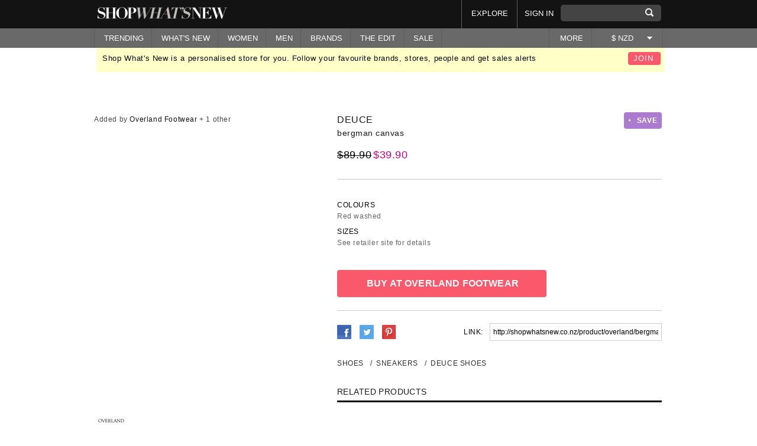

--- FILE ---
content_type: text/html; charset=UTF-8
request_url: https://shopwhatsnew.co.nz/product/overland/bergman-canvas/
body_size: 9977
content:
<!DOCTYPE html PUBLIC "-//W3C//DTD XHTML 1.0 Transitional//EN" "http://www.w3.org/TR/xhtml1/DTD/xhtml1-transitional.dtd">
<html xmlns="http://www.w3.org/1999/xhtml" xmlns:fb="http://ogp.me/ns/fb#">
  <head prefix="og: http://ogp.me/ns# fb: http://ogp.me/ns/fb# shopwhatsnew: http://ogp.me/ns/fb/shopwhatsnew#">
    <meta http-equiv="Content-Type" content="text/html; charset=utf-8"/>
    <meta content="authenticity_token" name="csrf-param"/>
<meta content="4LPRUyNqzKl9N95N8Yw5OwVigPMdrMcABuyh6DFdAV8=" name="csrf-token"/>
    <title>Bergman Canvas | buy online Deuce | shopwhatsnew.co.nz</title>
	<link rel="canonical" href="https://shopwhatsnew.co.nz/product/overland/bergman-canvas/" />
    <link rel="shortcut icon" type="image/ico" href="../../../favicon.ico"/>
        <meta property="og:title" content="bergman canvas"/>
    <meta property="og:type" content="shopwhatsnew:product"/>
    <meta property="og:image" />
    <meta property="og:site_name" content="Shop What's New"/>
    <meta property="og:url" content="http://shopwhatsnew.co.nz/product/Overland%20Footwear/bergman-canvas"/>
    <meta property="fb:app_id" content="182989901731049"/>
    <meta property="og:description" content=""/>
    <meta name="keywords" content=""/>
    <meta name="description" content=""/>
    <link href="../../../ui/1.10.3/themes/smoothness/jquery-ui.css" media="screen" rel="stylesheet" type="text/css"/>
    <link href="../../../assets/external_responsive-80451e5d8f0eed79b07e18473fc20751.css" media="screen" rel="stylesheet" type="text/css"/>
    <script type="text/javascript" src="../../../nzf5cmg.js"></script>
    <script type="text/javascript">try{Typekit.load();}catch(e){}</script>
    <script src="../../../ajax/libs/jquery/1.7.2/jquery.min.js" type="text/javascript"></script>
<script src="../../../ui/1.10.3/jquery-ui.js" type="text/javascript"></script>
<script src="https://connect.facebook.net/en_US/all.js" type="text/javascript"></script>
<script src="../../../assets/external_responsive-8b3b5aeded6f9aaf1f49523ecff8e134.js" type="text/javascript"></script>
    <script type="text/javascript">
      if (/iPad/i.test(navigator.userAgent) || (/Android/i.test(navigator.userAgent) && !/Mobile/i.test(navigator.userAgent)))
        document.writeln('<meta name="viewport" content="width=720">');
      else
        document.writeln('<meta name="viewport" content="width=300">');
    </script>
    <script type="text/javascript" src="../../../js/geoip.js">
    </script>
  </head>
  <body class="nonmember ">
    <div class="outer-wrapper">
        <a href="" class="toTop" style="display:none;" id="toTop">Back to top</a>
        <div class="header-wrapper">
          <div id="message" style="display:none;">
          </div>
          <div class="header">
            <div class="wrapper">
              <a href="/" class="logo"></a>
              <form accept-charset="UTF-8" action="../../../search_results/" class="search" method="get"><div style="margin:0;padding:0;display:inline"><input name="utf8" type="hidden" value="✓"/></div>
                <input id="query" name="query" title="" type="text"/>
                <input class="search" name="commit" type="submit" value="SEARCH"/>
</form>	      <ul class="top-nav">
                <li class="menu_who_to_follow"><a href="../../../who_to_follow/">EXPLORE</a></li>
                <li><a href="#popup-signin" class="activatePopup">SIGN IN</a></li>
              </ul>
              <ul class="mobile-nav">
  <li>
    <a href="" class="view-more"></a>
    <ul>
      <li>
        <form accept-charset="UTF-8" action="../../../search_results/" method="get"><div style="margin:0;padding:0;display:inline"><input name="utf8" type="hidden" value="✓"/></div>
          <input class="inplace" id="query" name="query" title="" type="text"/>
          <input class="search" name="commit" type="submit" value="SEARCH"/>
</form>          <a href="#popup-signin" class="activatePopup">SIGN IN</a>
        <div class="clear"></div>
      </li>
      <li class="cleared"><a href="../../../trending/">TRENDING</a></li>
      <li class="dropdown"><a href="#">WHAT'S NEW</a>
        <ul>
          <li>
            <span class="double">
              <span class="column">
                <a href="../../../womens/">WOMEN</a><br/>
                <a href="../../../mens/">MEN</a><br/>
              </span>
            </span>
          </li>
        </ul>
      </li>
      <li class="dropdown"><a href="../../../womens/">WOMEN</a>
        <ul>
          <li>
            <span class="double">
              <span class="column">
                <a href="../../../womens/">All</a><br/>
                  <a href="../../../womens/accessories/">Accessories</a><br/>
                  <a href="../../../womens/bags-purses/">Bags & Purses</a><br/>
                  <a href="../../../womens/beauty/">Beauty</a><br/>
                  <a href="../../../womens/dresses/">Dresses</a><br/>
                  <a href="../../../womens/jackets-coats/">Jackets & Coats</a><br/>
                  <a href="../../../womens/jeans/">Jeans</a><br/>
                  <a href="../../../womens/jewellery/">Jewellery</a><br/>
              </span>
              <span class="column alignright">
                  <a href="../../../womens/jumpsuits/">Jumpsuits</a><br/>
                                  <a href="../../../womens/knitwear/">Knitwear</a><br/>
                                  <a href="../../../womens/lingerie-nightwear/">Lingerie & Nightwear</a><br/>
                                  <a href="../../../womens/pants-leggings/">Pants & Leggings</a><br/>
                                  <a href="../../../womens/shoes/">Shoes</a><br/>
                                  <a href="../../../womens/shorts/">Shorts</a><br/>
                                  <a href="../../../womens/skirts/">Skirts</a><br/>
                                  <a href="../../../womens/sweats-hoodies/">Sweats & Hoodies</a><br/>
                                  <a href="../../../womens/swim-wear/">Swim Wear</a><br/>
                                  <a href="../../../womens/tops/">Tops</a><br/>
                <br/>
              </span>
            </span>
          </li>
        </ul>
      </li>
       <li class="dropdown"><a href="../../../mens/">MEN</a>
        <ul>
          <li>
            <span class="double">
              <span class="column">
                <a href="../../../mens/">All</a><br/>
                  <a href="../../../mens/accessories/">Accessories</a><br/>
                  <a href="../../../mens/bags/">Bags</a><br/>
                  <a href="../../../mens/grooming/">Grooming</a><br/>
                  <a href="../../../mens/hats/">Hats</a><br/>
                  <a href="../../../mens/jackets-coats/">Jackets & Coats</a><br/>
                  <a href="../../../mens/jeans/">Jeans</a><br/>
                  <a href="../../../mens/knitwear/">Knitwear</a><br/>
              </span>
              <span class="column alignright">
                  <a href="../../../mens/pants/">Pants</a><br/>
                                  <a href="../../../mens/shirts/">Shirts</a><br/>
                                  <a href="../../../mens/shoes/">Shoes</a><br/>
                                  <a href="../../../mens/shorts/">Shorts</a><br/>
                                  <a href="../../../mens/suits-tailoring/">Suits & Tailoring</a><br/>
                                  <a href="../../../mens/sunglasses-glasses/">Sunglasses & Glasses</a><br/>
                                  <a href="../../../mens/sweats-hoodies/">Sweats & Hoodies</a><br/>
                                  <a href="../../../mens/swimwear/">Swimwear</a><br/>
                                  <a href="../../../mens/t-shirts/">T Shirts</a><br/>
                                  <a href="../../../mens/underwear-socks/">Underwear & Socks</a><br/>
                                  <a href="../../../mens/watches-and-jewellery/">Watches And Jewellery</a><br/>
                <br/>
              </span>
            </span>
          </li>
        </ul>
      </li>
      <li><a href="../../../brands/">BRANDS</a></li>
      <li><a href="../../../who_to_follow/">EXPLORE</a></li>
      <li><a href="../../../theedit/">THE EDIT</a></li>
      <li class="dropdown"><a href="#">SALE</a>
        <ul>
          <li>
            <span class="double">
              <span class="column">
                <a href="../../../womens-search[onsale]-Y/">WOMEN</a><br/>
                <a href="../../../mens-search[onsale]-Y/">MEN</a><br/>
              </span>
            </span>
          </li>
        </ul>
      </li>
      <li class="dropdown"><a href="../../../info/about/">MORE</a>
        <ul>
          <li>
            <span class="double">
                <a href="../../../info/about/">About</a><br/>
                <a href="../../../info/sales/">Sales Alerts</a><br/>
                <a href="../../../info/brandsandstores/">Advertise</a><br/>
                <a href="../../../info/Press/">Press</a><br/>
                <a href="../../../info/contact/">Contact</a><br/>
                <a href="../../../info/privacy/">Privacy Policy</a><br/>
                <a href="../../../info/terms/">Terms & Conditions </a><br/>
            </span>
          </li>
        </ul>
      </li>
      <li class="dropdown"><a href="#">$ NZD</a><a href="" class="arrow"></a><ul><li><a href="/">New Zealand ($ NZD)</a></li><li><a href="http://shopwhatsnew.com.au/">Australia ($ AUD)</a></li></ul></li>
    </ul>
  </li>
</ul>
            </div><!-- end of wrapper -->
          </div><!-- end of header -->
          <div class="navigation">
            <div class="wrapper">
  <ul>
    <li class="menu_whats_new"><a href="../../../trending/">TRENDING</a></li>
    <li class="dropdown"><a href="#">WHAT'S NEW</a>
      <ul style="min-width: 100px; !important;">
        <li style="min-width: 100px; !important;">
          <span class="single">
            <span class="column">
              <a href="../../../womens/">Women</a><br/>
              <a href="../../../mens/">Men</a><br/>
            </span>
          </span>
        </li>
      </ul>
    </li>
<li class="dropdown"><a href="../../../womens/">WOMEN</a>
  <ul>
    <li>
      <span class="double">
        <span class="column">
            <a href="../../../womens/accessories/">Accessories</a><br/>
            <a href="../../../womens/bags-purses/">Bags & Purses</a><br/>
            <a href="../../../womens/beauty/">Beauty</a><br/>
            <a href="../../../womens/dresses/">Dresses</a><br/>
            <a href="../../../womens/jackets-coats/">Jackets & Coats</a><br/>
            <a href="../../../womens/jeans/">Jeans</a><br/>
            <a href="../../../womens/jewellery/">Jewellery</a><br/>
            <a href="../../../womens/jumpsuits/">Jumpsuits</a><br/>
        </span>
        <span class="column alignright">
            <a href="../../../womens/knitwear/">Knitwear</a><br/>
                      <a href="../../../womens/lingerie-nightwear/">Lingerie & Nightwear</a><br/>
                      <a href="../../../womens/pants-leggings/">Pants & Leggings</a><br/>
                      <a href="../../../womens/shoes/">Shoes</a><br/>
                      <a href="../../../womens/shorts/">Shorts</a><br/>
                      <a href="../../../womens/skirts/">Skirts</a><br/>
                      <a href="../../../womens/sweats-hoodies/">Sweats & Hoodies</a><br/>
                      <a href="../../../womens/swim-wear/">Swim Wear</a><br/>
                      <a href="../../../womens/tops/">Tops</a><br/>
          <br/>
        </span>
      </span>
     <!--
        <span class="panel-grey">
          <a href="/news-features/the-trend-report/the-halter-neck" class="thumb title lighter">
            <img alt="The Halter Neck " src="/system/images/000/243/708/small_thumb/rosie.jpg?1405639152" />
          </a>
          <a href="/theedit" class="title lighter">
            LATEST FROM THE EDIT
          </a>
          <a href="/news-features/the-trend-report/the-halter-neck" class="title lighter">TREND REPORT</a><br />
          <a href="/news-features/the-trend-report/the-halter-neck" class="title lighter">
            The Halter Neck 
          </a>
        </span>
    -->
    </li>
  </ul>
</li>
<li class="dropdown"><a href="../../../mens/">MEN</a>
  <ul>
    <li>
      <span class="double">
        <span class="column">
            <a href="../../../mens/accessories/">Accessories</a><br/>
            <a href="../../../mens/bags/">Bags</a><br/>
            <a href="../../../mens/grooming/">Grooming</a><br/>
            <a href="../../../mens/hats/">Hats</a><br/>
            <a href="../../../mens/jackets-coats/">Jackets & Coats</a><br/>
            <a href="../../../mens/jeans/">Jeans</a><br/>
            <a href="../../../mens/knitwear/">Knitwear</a><br/>
            <a href="../../../mens/pants/">Pants</a><br/>
            <a href="../../../mens/shirts/">Shirts</a><br/>
        </span>
        <span class="column alignright">
            <a href="../../../mens/shoes/">Shoes</a><br/>
                      <a href="../../../mens/shorts/">Shorts</a><br/>
                      <a href="../../../mens/suits-tailoring/">Suits & Tailoring</a><br/>
                      <a href="../../../mens/sunglasses-glasses/">Sunglasses & Glasses</a><br/>
                      <a href="../../../mens/sweats-hoodies/">Sweats & Hoodies</a><br/>
                      <a href="../../../mens/swimwear/">Swimwear</a><br/>
                      <a href="../../../mens/t-shirts/">T Shirts</a><br/>
                      <a href="../../../mens/underwear-socks/">Underwear & Socks</a><br/>
                      <a href="../../../mens/watches-and-jewellery/">Watches And Jewellery</a><br/>
          <br/>
        </span>
      </span>
    <!--
      <span class="panel-grey">
        <a href="/news-features/swn-spotlight/academy-brand" class="thumb title lighter">
          <img alt="Academy Brand" src="/system/images/000/219/262/small_thumb/Screen_Shot_2014-03-28_at_1.43.56_pm.png?1395967681" />
        </a>
          <a href="/theedit" class="title lighter">
            LATEST FROM THE EDIT
          </a>
          <a href="/news-features/swn-spotlight/academy-brand" class="title lighter">SPOTLIGHT</a><br />
          <a href="/news-features/swn-spotlight/academy-brand" class="title lighter">
            Academy Brand
          </a>
      </span>
    -->
    </li>
  </ul>
</li>
<li class="dropdown"><a href="../../../brands/">BRANDS</a>
  <ul>
    <li>
      <span class="double">
        POPULAR<br/>
        <span class="column">
            <a title="Barkers" href="../../../brand/barkers/">Barkers</a><br/>
            <a title="Huffer" href="../../../brand/huffer/">Huffer</a><br/>
            <a title="Max" href="../../../brand/max/">Max</a><br/>
            <a title="Mi Piaci" href="../../../brand/mi-piaci/">Mi Piaci</a><br/>
            <a title="Kingan Jones" href="../../../brand/kingan-jones/">Kingan Jones</a><br/>
            <a title="Overland" href="../../../brand/overland/">Overland</a><br/>
            <a title="Ruby" href="../../../brand/ruby/">Ruby</a><br/>
        </span>
        <span class="column alignright">
            <a title="Glassons" href="../../../brand/glassons/">Glassons</a><br/>
                      <a title="Storm" href="../../../brand/storm/">Storm</a><br/>
                      <a title="Taylor " href="../../../brand/taylor/">Taylor </a><br/>
                      <a title="Karen Walker" href="../../../brand/karen-walker/">Karen Walker</a><br/>
                      <a title="One Teaspoon" href="../../../brand/one-teaspoon/">One Teaspoon</a><br/>
                      <a title="Stolen Girlfriends Club" href="../../../brand/stolen-girlfriends-club/">Stolen Girlfriends Club</a><br/>
          <br/>
          <a href="../../../brands/" class="more">VIEW ALL</a>
        </span>
      </span>
    </li>
  </ul>
</li>
    <li class="dropdown"><a href="../../../theedit/">THE EDIT</a>
      <ul>
        <li>
            <a href="../../../news-features/the-trend-report/the-halter-neck/" class="item">
              <img alt="The Halter Neck " class="alignleft" src="../../../system/images/000/243/708/small_thumb/rosie-1405639152.jpg"/>
              <span class="title padded">TREND REPORT</span><br/>
              The Halter Neck 
            </a>
            <a href="../../../news-features/get-the-look/winter-white/" class="item">
              <img alt="Winter White" class="alignleft" src="../../../system/images/000/237/585/small_thumb/nicole-richie-chloe-fashion-show-dinner-los-angeles1-1403211331.jpg"/>
              <span class="title padded">GET THE LOOK</span><br/>
              Winter White
            </a>
            <a href="../../../news-features/swn-spotlight/coats/" class="item">
              <img alt="Winter Coats" class="alignleft" src="../../../system/images/000/236/331/small_thumb/camelcoat2-1402613593.jpg"/>
              <span class="title padded">SPOTLIGHT</span><br/>
              Winter Coats
            </a>
          <a href="../../../theedit/" class="more">VIEW MORE</a>
        </li>
      </ul>
    </li>
    <li class="dropdown"><a href="#">SALE</a>
      <ul style="min-width: 70px; !important;">
        <li style="min-width: 70px; !important;">
          <span class="single">
            <span class="column">
              <a href="../../../womens-search[onsale]-Y/">Women</a><br/>
              <a href="../../../mens-search[onsale]-Y/">Men</a><br/>
            </span>
          </span>
        </li>
      </ul>
    </li>
  </ul>
  <ul class="options">
    <li class="dropdown">
      <a href="../../../info/about/">MORE</a>
      <ul style="width:auto !important;">
        <li style="width: 115px;"><a href="../../../info/about/">About</a></li>
        <li style="width: 115px;"><a href="../../../info/sales/">Sales Alerts</a></li>
        <li style="width: 115px;"><a href="../../../info/brandsandstores/">Advertise</a></li>
        <li style="width: 115px;"><a href="../../../info/Press/">Press</a></li>
        <li style="width: 115px;"><a href="../../../info/contact/">Contact</a></li>
        <li style="width: 115px;"><a href="../../../info/privacy/">Privacy Policy</a></li>
        <li style="width: 115px;"><a href="../../../info/terms/">Terms & Conditions </a></li>
      </ul>
    </li>
    <li class="dropdown"><a href="#">$ NZD</a><a href="" class="arrow"></a><ul><li><a href="/">New Zealand ($ NZD)</a></li><li><a href="http://shopwhatsnew.com.au/">Australia ($ AUD)</a></li></ul></li>
  </ul>  
  <div class="clear"></div>
</div><!-- end of wrapper -->
          </div><!-- end of navigation -->
        </div><!-- end of header-wrapper -->
        <div class="main specialTopPadding">
          <div class="wrapper">
<div class="signup-banner hideonmobile">
  <a href="#popup-signup" class="alignright button activatePopup" class="alignright">JOIN</a>
  Shop What's New is a personalised store for you. Follow your favourite brands, stores, people and get sales alerts
</div>
<br/><br/>
<div class="product-block">
  <div class="slider">
    <div class="current-img">
      <a href="/" onclick="clicky.log('#overland-footwear','/'); window.open(this.href);return false;" rel="nofollow" target="_blank">        
</a>      <span class="type wanted-count-bergman-canvas">  Added by <a href="../../../retailer/overland/" class="label">Overland Footwear</a> + 1 other 
</span>
    </div><!-- end of current-img -->
    <ul>
      <li><a href="../../../retailer/overland/"><img alt="Overland Footwear" class="" src="../../../system/images/000/003/680/icon/overland-1363209324.jpg" title="Overland Footwear"/></a></li>
      <li><a href="/"></a></li>
    </ul>
    <div class="follow-for-updates">  
      <span class="follow-link-brand-deuce">    <a href="#popup-signin" class="activatePopup">Follow Deuce</a> for updates
</span>
    </div>
  </div><!-- end of slider -->
  <h2>
    <span class="product-details-want-link want-link-bergman-canvas alignright hideonmobile">
        <a href="#popup-signin" class="add want activatePopup" title="Add to save list">save</a>
    </span>
    <a class="product-brand-link" href="../../../brand/deuce/">DEUCE</a><br/>
    <span class="brand">bergman canvas</span>
    <span class="brand-price"><span class="value"><s>$89.90</s><span class="sale-price">$39.90</span></span></span>
  </h2>
  <div class="price displayonmobile" style="display: none;">
    <a href="/" class="button button-pink" onclick="clicky.log('#overland-footwear','/'); window.open(this.href);return false;" rel="nofollow" target="_blank">      BUY AT OVERLAND FOOTWEAR
</a>    <span class="product-details-want-link want-link-bergman-canvas alignleft">
        <a href="#popup-signin" class="add want activatePopup" title="Add to save list">save</a>
    </span>
  </div><!-- end of price -->
  <p></p>
  <div class="styles">
    <div class="line">
      <h6>COLOURS</h6>
        Red washed
    </div>
    <div class="line">
      <h6>SIZES</h6>
      See retailer site for details
    </div>
  </div><!-- end of styles -->
  <div class="price hideonmobile">
      <a href="/" class="button button-pink" onclick="clicky.log('#overland-footwear','/'); window.open(this.href);return false;" rel="nofollow" target="_blank">        BUY AT OVERLAND FOOTWEAR
</a>  </div><!-- end of price -->
  <div class="socials product-social-links">
      <a title="Facebook" href="https://www.facebook.com/sharer.php?u=http://shopwhatsnew.co.nz/product/Overland%20Footwear/bergman-canvas" alt="Share a link"><img alt="Icon-f" src="../../../assets/external_responsive/icon-f-36359b92bcb8dfac3a9378d28d3dc709.gif"/></a>
      <a title="Twitter" href="https://twitter.com/share?url=http://shopwhatsnew.co.nz/product/Overland%20Footwear/bergman-canvas&amp;via=Shopwhatsnew&amp;text=SWN Product - Bergman canvas" alt="Share a link on Twitter"><img alt="Icon-t" src="../../../assets/external_responsive/icon-t-3b14794011538af8fe24ad50ae270fa2.gif"/></a>
      <a title="Pinterest" href="https://pinterest.com/pin/create/button/?url=http://shopwhatsnew.co.nz/product/Overland%20Footwear/bergman-canvas&amp;media=http://shopwhatsnew.co.nz/system/images/000/050/195/normal/bergman-canvas20130522-2471-ot6oyu-0.jpeg?1369233857&amp;description=bergman canvas" alt="Create a Pin"><img alt="Icon-p" src="../../../assets/external_responsive/icon-p-dfc216ff28404e03dbc0460c92b4e316.gif"/></a>
    <div class="alignright"><input type="text" name="" value="http://shopwhatsnew.co.nz/product/overland/bergman-canvas" readonly="readonly"/>LINK: </div>
  </div><!-- end of socials -->
  <div class="product-category-tree">
    <a href="../../../womens/shoes/">SHOES</a>
    /<a href="../../../womens/shoes/sneakers/">SNEAKERS</a>
    /<a href="/">DEUCE SHOES</a>
  </div><!-- end of caregory tree -->
  <h4>RELATED PRODUCTS</h4>
  <div class="more-products">
    <a href="../../../product/overland/dee-hi-floral-canvas/" class="product">
      <span class="image-holder">
        <img alt="dee hi floral canvas" src="../../../system/images/000/222/365/medium/dee-hi-floral-canvas20140411-2132-ld3sjx-0-1397229758.jpg" style="max-height:227px;max-width:178px;" title="dee hi floral canvas"/>        
      </span><!-- end of image holder -->
      <span class="desc">
        <span class="title">dee hi floral canvas</span>
        <span class="brand">Deuce</span>
        <span class="price">
        <s>$89.90</s><span class="sale-price">$39.90</span>
        </span>
        <span class="type">Added by <span class="label">Overland Footwear</span></span>
      </span><!-- end of desc -->
    </a><!-- end of product -->
    <a href="/" class="product">
      <span class="image-holder">
      </span><!-- end of image holder -->
      <span class="desc">
        <span class="title">brando hi leather</span>
        <span class="brand">Deuce</span>
        <span class="price">
        <s>$89.90</s><span class="sale-price">$39.90</span>
        </span>
        <span class="type">Added by <span class="label">Overland Footwear</span></span>
      </span><!-- end of desc -->
    </a><!-- end of product -->
    <a href="../../../product/overland/kelly-sequin-w--3/" class="product">
      <span class="image-holder">
        <img alt="kelly sequin w" src="../../../system/images/000/120/656/medium/kelly-sequin-w--320131108-7975-59sha-0-1383923860.jpg" style="max-height:227px;max-width:178px;" title="kelly sequin w"/>        
      </span><!-- end of image holder -->
      <span class="desc">
        <span class="title">kelly sequin w</span>
        <span class="brand">Deuce</span>
        <span class="price">
        <s>$89.90</s><span class="sale-price">$39.90</span>
        </span>
        <span class="type">Added by <span class="label">Overland Footwear</span></span>
      </span><!-- end of desc -->
    </a><!-- end of product -->
  </div><!-- end of more-products -->
  <script>!function(d,s,id){var js,fjs=d.getElementsByTagName(s)[0];if(!d.getElementById(id)){js=d.createElement(s);js.id=id;js.src="https://platform.twitter.com/widgets.js";fjs.parentNode.insertBefore(js,fjs);}}(document,"script","twitter-wjs");</script>
</div><!-- end of product-block -->
<div class="clear"></div>
            <div class="clear"></div>
          </div>
        </div>
        <div class="footer">
          <div class="wrapper">
            <div class="middle">
              <ul class="displayontablet displayonmobile" style="display: none;">
                <li><a href="../../../info/about/">About SWN</a></li>
                <li><a href="../../../info/brandsandstores/">Advertise</a></li>
              </ul>
              <ul>
                <li><a href="../../../info/sales/">Sale alerts</a></li>
                <li><a href="../../../info/Press/">Press</a></li>
              </ul>
              <ul>
                <li><a href="../../../info/terms/">Terms & Conditions</a></li>
                <li><a href="../../../info/privacy/">Privacy policy</a></li>
                <li><a href="../../../sitemap/">Sitemap</a></li>
              </ul>
              <ul>
                <li><a href="https://www.facebook.com/shopwhatsnew.co.nz">Facebook</a></li>
                <li><a href="https://www.twitter.com/shopwhatsnew">Twitter</a></li>
                <li><a href="../../../info/contact/">Email us</a></li>
              </ul>
            </div><!-- end of middle -->
            <div class="bottom">
              <a target="_blank" href="http://www.aplusb.co.nz/" class="logo"></a>
              <a href="https://twitter.com/shopwhatsnew" target="_blank"><img alt="Icon-twitter" src="../../../assets/external/icon-twitter-f548dc65064b41f403be7a9e4d0c6380.png"/></a>
              <a href="https://www.facebook.com/shopwhatsnew.co.nz" target="_blank"><img alt="Icon-face" src="../../../assets/external/icon-face-707c7937043acc57cd95e11580a0bf02.png"/></a>
              <fb:like href="http://www.facebook.com/pages/SHOPWHATSNEWconz/133137263363182" send="false" width="250" font="lucida grande" show_faces="false" style="vertical-align: bottom;"></fb:like>
            </div><!-- end of bottom -->
          </div><!-- end of wrapper -->
          <div class="clear"></div>
        </div><!-- end of footer -->
    </div><!-- end of outer-wrapper -->
    <div class="layer"></div>
    <div class="popup popup-product" id="product-detail-popup"></div>
    <div class="popup popup-recommendations" id="popup-recommendations">
  <div class="popup-content">
    <div class="title">Personalise SWN by following your favourite stores & brands to discover products you love</div>
    <div class="step">
      <a href="../../../follow_all/" class="button" data-method="put" data-remote="true" rel="nofollow" style="color:white;">FOLLOW ALL</a><img alt="Ajax-loader-black" class="ajax-load-indicator" src="../../../assets/external/ajax-loader-black-7b47d58cce93c815893637963a3283ba.gif" style="display:none;"/>
    </div><!-- end of step -->
    <div class="items">
    </div><!-- end of items -->
    <div class="aligncenter">
      <a href="../../../follow_recommendations/show_more-flow-popup-page-2/" class="button button-grey show-more-button ajax-button" data-remote="true">SHOW MORE</a>
      <img alt="Ajax-loader-black" class="ajax-load-indicator" src="../../../assets/external/ajax-loader-black-7b47d58cce93c815893637963a3283ba.gif" style="display:none;"/>
      <span style="display:none;" class="button button-grey all-loaded">YAY! YOU HAVE LOADED ALL PROFILES!</span>
    </div>
    <div class="clear"></div>
  </div><!-- end of popup-content -->
</div><!-- end of popup -->
    <div class="popup popup-recommendations" id="popup-fb-friends-recommendations">
  <div class="popup-content">
    <div class="title">Find and follow people you know on SWN</div>
    <div class="step">
      <a href="../../../follow_all-flow-fb_recommendation/" class="button" data-method="put" data-remote="true" rel="nofollow" style="color:white;">FOLLOW ALL</a><img alt="Ajax-loader-black" class="ajax-load-indicator" src="../../../assets/external/ajax-loader-black-7b47d58cce93c815893637963a3283ba.gif" style="display:none;"/>
      <a href="../../../your_feed/" class="underlined">Skip this step</a>
      <a href="../../../your_feed/" class="button button-black done-button" style="display:none;">I&#x27;M DONE!</a>
    </div><!-- end of step -->
    <div class="items">
    </div><!-- end of items -->
    <div class="clear"></div>
  </div><!-- end of popup-content -->
</div><!-- end of popup -->
    <div class="popup popup-signup popup-recommendations" id="popup-connect-with-fb">
  <div class="popup-content">
    <div class="title">SWN is more fun with Facebook!<br/>Connect and follow your friends to see their<br/>favourite products</div>
    <div class="flash-error-message" style="color:red;margin-top: -26px;margin-bottom: 10px;"></div>
    <div class="social-links">
      <button class="facebook" type="button" onclick="fb_connect_login(&quot;/&quot;); return false">CONNECT WITH FACEBOOK</button>
      <img alt="Ajax-loader-black" class="fb-login-load-indicator" src="../../../assets/external/ajax-loader-black-7b47d58cce93c815893637963a3283ba.gif" style="display:none;"/>
    </div><!-- end of social-links -->
    <div class="log-in"><a href="../../../your_feed/" class="popup-close">No Thanks!</a></div>
    <div class="clear"></div>
  </div><!-- end of popup-content -->
</div><!-- end of popup -->
    <div class="popup popup-signup popup-recommendations" id="popup-connect-with-fb-tag">
  <div class="popup-content">
    <div class="title">To share this product with a friend connect your account to facebook</div>
    <div class="flash-error-message" style="color:red;margin-top: -26px;margin-bottom: 10px;"></div>
    <div class="social-links">
      <button class="facebook" type="button" onclick="fb_connect_login(&quot;/&quot;); return false">CONNECT WITH FACEBOOK</button>
      <img alt="Ajax-loader-black" class="fb-login-load-indicator" src="../../../assets/external/ajax-loader-black-7b47d58cce93c815893637963a3283ba.gif" style="display:none;"/>
    </div><!-- end of social-links -->
    <div class="log-in"><a href="#" class="popup-close">No Thanks!</a></div>
    <div class="clear"></div>
  </div><!-- end of popup-content -->
</div><!-- end of popup -->
    <div class="popup popup-signup popup-log-in" id="popup-signin">
  <div class="popup-content">
    <div class="title">Sign in to Shop What's New</div>
    <div class="social-links">
      <button class="facebook" type="button" onclick="fb_connect_login(); return false">SIGN IN WITH FACEBOOK</button>
      <img alt="Ajax-loader-black" class="fb-login-load-indicator" src="../../../assets/external/ajax-loader-black-7b47d58cce93c815893637963a3283ba.gif" style="display:none;"/>
    </div><!-- end of social-links -->
    <form accept-charset="UTF-8" action="/" data-remote="true" method="post"><div style="margin:0;padding:0;display:inline"><input name="utf8" type="hidden" value="✓"/><input name="authenticity_token" type="hidden" value="4LPRUyNqzKl9N95N8Yw5OwVigPMdrMcABuyh6DFdAV8="/></div>
      <input id="flow" name="flow" type="hidden"/>
      <label><span>Or sign in with email</span></label>
      <div class="line">
        <div class="infield-wrapper">
          <label for="user_email">Email</label>
          <input class="input example" id="user_email" name="user[email]" size="30" title="Email" type="text"/>
        </div>
      </div>
      <div class="line">
        <div class="infield-wrapper">
          <label for="user_password">Password</label>
          <input class="input example" id="user_password" name="user[password]" size="30" title="Password" type="password"/>
        </div>
      </div>
      <div class="line">
        <input type="submit" name="" value="sign in" class="submit submit-log-in"/> <a href="../../../forgot_password/"><span class="displayonmobile">&nbsp;&nbsp;</span>Forgot password?</a>
      </div>
</form>    <div class="log-in">Not a member? <a href="#popup-signup" class="activatePopup">Register now</a></div>
    <div class="clear"></div>
  </div><!-- end of popup-content -->
</div><!-- end of popup -->
      <div class="popup popup-signup" id="popup-signup">
  <div class="popup-content">
    <div class="title" style="margin-bottom:20px;">Sign up to save products you love,  follow your favourite retailers & get sales alerts.</div>
    <div class="social-links" style="margin-bottom:20px;">
      <button class="facebook" type="button" onclick="fb_connect_login(); return false">SIGN IN WITH FACEBOOK</button>
      <img alt="Ajax-loader-black" class="fb-login-load-indicator" src="../../../assets/external/ajax-loader-black-7b47d58cce93c815893637963a3283ba.gif" style="display:none;"/>
    </div><!-- end of social-links -->
    <div id="signup-form">
      <form accept-charset="UTF-8" action="../../../register/" class="new_user" id="user-form" method="post" onsubmit="new Ajax.Request('/register', {asynchronous:true, evalScripts:true, onComplete:function(request){refreshInFieldLabel()}, onLoaded:function(request){$(&quot;#form-load-indicator&quot;).hide()}, onLoading:function(request){$(&quot;#form-load-indicator&quot;).show()}, parameters:Form.serialize(this)}); return false;"><div style="margin:0;padding:0;display:inline"><input name="utf8" type="hidden" value="✓"/><input name="authenticity_token" type="hidden" value="4LPRUyNqzKl9N95N8Yw5OwVigPMdrMcABuyh6DFdAV8="/></div>
  <input id="flow" name="flow" type="hidden"/>
  <label><span>Or sign up with email</span></label>
  <div class="line">
    <div class="infield-wrapper">
      <label for="user_full_name">Full name</label>
      <input class="input example" id="user_full_name" name="user[full_name]" size="30" title="Full name" type="text"/>
    </div>
  </div>
  <div class="line">
    <div class="infield-wrapper">
      <label for="user_password">Password</label>
    <input class="input example" id="user_password" name="user[password]" size="30" title="Password" type="password"/>
  </div>
  </div>
  <div class="line">
    <div class="infield-wrapper">
      <label for="user_password_confirmation">Retype Password</label>
    <input class="input example" id="user_password_confirmation" name="user[password_confirmation]" size="30" title="Re-type Password" type="password"/>
  </div>
  </div>
  <div class="line">
    <div class="infield-wrapper">
      <label for="user_email">Email</label>
      <input class="input example" id="user_email" name="user[email]" size="30" title="Email" type="text"/>
  </div>
  </div>
  <div class="line radio-line">
    <input checked="checked" class="radio" id="user_gender_female" name="user[gender]" type="radio" value="female"/> <label>Female</label>
    <input class="radio" id="user_gender_male" name="user[gender]" type="radio" value="male"/> <label>Male</label>
  </div>
  <div class="line">
  	<input type="submit" name="" value="Register" class="submit"/><img alt="Ajax-loader-black" id="form-load-indicator" src="../../../assets/external/ajax-loader-black-7b47d58cce93c815893637963a3283ba.gif" style="display:none;"/>
  </div>
</form>
    </div>
    <div class="extra">By REGISTERING you are agreeing to the SWN Terms of Service. See the Privacy Policy. </div>
    <div class="log-in">Already a member? <a href="#popup-signin" class="activatePopup">Log in</a></div>
    <div class="clear"></div>
  </div><!-- end of popup-content -->
</div><!-- end of popup -->
    <div class="popup popup-tag" id="popup-tag">
	<div class="popup-content">
		<div class="title">Tag a friend</div>
                Tag a Facebook friend to share this product with them!
                <form action="javascript:void(0);" id="tag-fb-friends-form">
                  <input type="hidden" id="tag_product_link"/>
                  <textarea id="tagged_fb_friends" rows="3" cols="45" style="width: 90%;"></textarea><br/>
                  <input type="submit" value="Tag"/>
                </form>  
                <div class="clear"></div>
	</div><!-- end of popup-content -->
</div><!-- end of popup-tag -->
    <div id="popup-currency" class="popup popup-currency">
  <div class="popup-content">
      <h4>Prices in <span class="currency_origin"></span> Dollars (<span class="country_short_name"></span>$)</h4>
      <p>To make things easier, we display all prices in New Zealand Dollars. For NZ store pricing we estimate the price of the products based on current exchange rates. The original price from the retailers website in <span class="currency_origin"></span> dollars is shown in our product details popover.</p>
      <p>When shopping overseas stores, please note that the actual price will be determined by each retailer and may vary slightly based on the exchange rate applied by the retailer or credit card company completing the transaction. Please also be aware of any additional duty taxes on some goods. 
      </p>
    <p style="padding-bottom: 6px;">Exchange rates are generally updated once every 24 hours.</p>
    <div class="clear"></div>
  </div><!-- end of popup-content -->
</div>
    <div class="popup popup-signup popup-geoip-suggestion" id="popup-geoip-suggestion">
  <div class="popup-content">
    <div class="title" style="margin-bottom: 0px;">
      We have a shopwhatsnew site specific to your country. <br/>Please follow the link below.
    </div>
    <div class="heading-bar">
        <a href="http://shopwhatsnew.com.au/" class="button" style="margin-right: 0px;">Go to AUS site</a>
    </div>
    <br/>
    <div class="log-in"><a href="#" class="popup-close" style="margin: 0px;">No Thanks!</a></div>
    <br/><br/>
    <p style="color:#191919; font-size:10px; float:left;">This website uses <a href="https://www.maxmind.com/en/javascript" style="text-decoration:none;" rel="nofollow">GeoIP2 JavaScript from MaxMind</a>.</p>
    <div class="clear"></div>
  </div><!-- end of popup-content -->
</div><!-- end of popup -->
    <script>!function(d,s,id){var js,fjs=d.getElementsByTagName(s)[0];if(!d.getElementById(id)){js=d.createElement(s);js.id=id;js.src="http://platform.twitter.com/widgets.js";fjs.parentNode.insertBefore(js,fjs);}}(document,"script","twitter-wjs");</script>
    <script type="text/javascript">
      function fb_connect_login(flow){
        $('.popup .social-links button.facebook').attr('disabled', 'disabled');
        $('.popup .social-links img.fb-login-load-indicator').show();
        FB.login(function(response) {
          if(response.authResponse) {
            if(flow == 'link_fb')
              new Ajax.Request('/profile/link_fb', {asynchronous:true, evalScripts:true, parameters:'authenticity_token=' + encodeURIComponent('4LPRUyNqzKl9N95N8Yw5OwVigPMdrMcABuyh6DFdAV8=')})
            else
              new Ajax.Request('/register', {asynchronous:true, evalScripts:true, parameters:'authenticity_token=' + encodeURIComponent('4LPRUyNqzKl9N95N8Yw5OwVigPMdrMcABuyh6DFdAV8=')})
          } else {
            // user is not logged in
          }
          }, {scope:'email,user_birthday,publish_stream,offline_access,user_location,user_hometown'} 
        );
      }
      var availableTags = [];
        function split( val ) {
          return val.split( /@\s*/ );
        }
        function extractLast( term ) {
          return split( term ).pop();
        }
        function setAutocomplete(){
          $("#tagged_fb_friends").bind( "keydown", function( event ) {
            if ( event.keyCode === $.ui.keyCode.TAB &&
              $( this ).data( "ui-autocomplete" ).menu.active ) {
              event.preventDefault();
            }
          }).autocomplete({
            minLength: 0,
            source: function( request, response ) {
              var term = request.term,
                  results = [];
              /* If the user typed an "@": */
              if (term.indexOf("@") >= 0) {
                  term = extractLast(request.term);
                  /* If they've typed anything after the "@": */
                  if (term.length > 0) {
                      results = $.ui.autocomplete.filter(
                      availableTags, term);
                  /* Otherwise, tell them to start typing! */
                  }
              }
              /* Call the callback with the results: */
              response(results);            
            },
            focus: function( event, ui ) {
              //$( "#tagged_fb_friends" ).val( ui.item.label );
              return false;
            },
            select: function( event, ui ) {
              var terms = split( this.value );
              // remove the current input
              terms.pop();
              // add the selected item
              terms.push( '[' + ui.item.label + ']' );
              // add placeholder to get the comma-and-space at the end
              terms.push( "" );
              this.value = terms.join( " " );
              return false;
            }
          }).data( "ui-autocomplete" )._renderItem = function( ul, item ) {
            return $( "<li>" )
              .append( "<a><img src='http://graph.facebook.com/" + item.value + "/picture?type=square&width=24&height=20' width=24 height=20 /> " + item.label + "</a>" )
              .appendTo( ul );
          };
        }
      $(document).ready(function(){
        FB.init({ 
          appId: 182989901731049, cookie:true, 
          status:true, oauth:true, xfbml:true 
        });
        <!-- flash messages -->
        $("input.inplace").example(function() {
          return $(this).attr('title');
        }, {className: 'faded'});
        $('a[data-remote="true"]').live('ajax:beforeSend', function(event, xhr, status) {
          $(this).next('.ajax-load-indicator').show();
        });
        $('a[data-remote="true"]').live('ajax:complete', function(event, xhr, status) {
          $(this).next('.ajax-load-indicator').hide();
        });
        // highlight main menu
        $('#tag-fb-friends-form').live('submit', function() { 
            var message = $(this).find('#tagged_fb_friends').val();
            var formattedMessage = message;
            var tagMatchRegex = /\[(.+?)\]/g;
            var match = tagMatchRegex.exec(message);
            var productLink = $(this).find('#tag_product_link').val();
            while(match) {
              if(match == null)
                break;
              var user = match[1];
              availableTags.each(function(el){
                if(el.label == user) {
                  formattedMessage = formattedMessage.replace("[" + user + "]", "@[" + el.value + "]");
                }
                  });
              match = tagMatchRegex.exec(message);
            };
            console.log(formattedMessage);
            FB.api(
              'me/shopwhatsnew:tag',
              'post',
              {
                product: productLink,
                message: formattedMessage
              },
              function(response) {
                if (!response || response.error) {
                  console.log(productLink);
                  console.log(response.error.message);
                  $('#message').html("<p class='msg error'>Oops! there is some problem in tagging on facebook</p>");
                } else {
                  $('#message').html("<p class='msg success'>You have successfully tagged your friends</p>");
                }
                display_flash_message_curtain();
                $(".popup").hide();
                $(".layer").hide();
              }
            );
        });
      });
    </script>
      <!-- getclicky tracking code -->
    <script src="../../../js.js" type="text/javascript"></script>
    <script type="text/javascript">try{ clicky.init(66458343); }catch(e){}</script>
    <noscript><p><img alt="Clicky" width="1" height="1" src="../../../66458343ns.gif"/></p></noscript>
    <script type="text/javascript">
  var _gaq = _gaq || [];
  _gaq.push(['_setAccount', 'UA-312798-6']);
  _gaq.push(['_trackPageview']);
  (function() {
    var ga = document.createElement('script'); ga.type = 'text/javascript'; ga.async = true;
    ga.src = ('https:' == document.location.protocol ? 'https://ssl' : 'http://www') + '.google-analytics.com/ga.js';
    var s = document.getElementsByTagName('script')[0]; s.parentNode.insertBefore(ga, s);
  })();
</script>
  <script defer src="https://static.cloudflareinsights.com/beacon.min.js/vcd15cbe7772f49c399c6a5babf22c1241717689176015" integrity="sha512-ZpsOmlRQV6y907TI0dKBHq9Md29nnaEIPlkf84rnaERnq6zvWvPUqr2ft8M1aS28oN72PdrCzSjY4U6VaAw1EQ==" data-cf-beacon='{"version":"2024.11.0","token":"2f755579a37c4ec68e35d0c21df9ea4e","r":1,"server_timing":{"name":{"cfCacheStatus":true,"cfEdge":true,"cfExtPri":true,"cfL4":true,"cfOrigin":true,"cfSpeedBrain":true},"location_startswith":null}}' crossorigin="anonymous"></script>
</body>
</html>